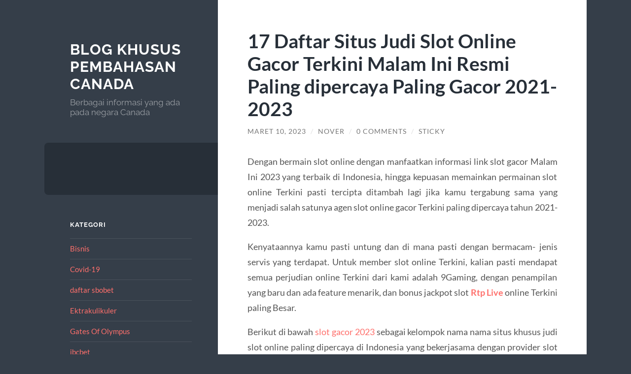

--- FILE ---
content_type: text/html; charset=UTF-8
request_url: https://www.canadianva.net/17-daftar-situs-judi-slot-online-gacor-terkini-malam-ini-resmi-paling-dipercaya-paling-gacor-2021-2023/
body_size: 10938
content:
<!DOCTYPE html>

<html lang="id">

	<head>

		<meta charset="UTF-8">
		<meta name="viewport" content="width=device-width, initial-scale=1.0" >

		<link rel="profile" href="https://gmpg.org/xfn/11">

		<meta name='robots' content='index, follow, max-image-preview:large, max-snippet:-1, max-video-preview:-1' />

	<!-- This site is optimized with the Yoast SEO plugin v25.6 - https://yoast.com/wordpress/plugins/seo/ -->
	<title>17 Daftar Situs Judi Slot Online Gacor Terkini Malam Ini Resmi Paling dipercaya Paling Gacor 2021-2023</title>
	<meta name="description" content="Dengan bermain slot online dengan manfaatkan informasi link slot gacor Malam Ini 2023 yang terbaik di Indonesia, hingga kepuasan memainkan permainan slot" />
	<link rel="canonical" href="https://www.canadianva.net/17-daftar-situs-judi-slot-online-gacor-terkini-malam-ini-resmi-paling-dipercaya-paling-gacor-2021-2023/" />
	<meta property="og:locale" content="id_ID" />
	<meta property="og:type" content="article" />
	<meta property="og:title" content="17 Daftar Situs Judi Slot Online Gacor Terkini Malam Ini Resmi Paling dipercaya Paling Gacor 2021-2023" />
	<meta property="og:description" content="Dengan bermain slot online dengan manfaatkan informasi link slot gacor Malam Ini 2023 yang terbaik di Indonesia, hingga kepuasan memainkan permainan slot" />
	<meta property="og:url" content="https://www.canadianva.net/17-daftar-situs-judi-slot-online-gacor-terkini-malam-ini-resmi-paling-dipercaya-paling-gacor-2021-2023/" />
	<meta property="og:site_name" content="Blog Khusus Pembahasan Canada" />
	<meta property="article:published_time" content="2023-03-10T03:19:26+00:00" />
	<meta property="article:modified_time" content="2023-03-23T04:54:26+00:00" />
	<meta name="author" content="Nover" />
	<meta name="twitter:card" content="summary_large_image" />
	<script type="application/ld+json" class="yoast-schema-graph">{"@context":"https://schema.org","@graph":[{"@type":"WebPage","@id":"https://www.canadianva.net/17-daftar-situs-judi-slot-online-gacor-terkini-malam-ini-resmi-paling-dipercaya-paling-gacor-2021-2023/","url":"https://www.canadianva.net/17-daftar-situs-judi-slot-online-gacor-terkini-malam-ini-resmi-paling-dipercaya-paling-gacor-2021-2023/","name":"17 Daftar Situs Judi Slot Online Gacor Terkini Malam Ini Resmi Paling dipercaya Paling Gacor 2021-2023","isPartOf":{"@id":"https://www.canadianva.net/#website"},"datePublished":"2023-03-10T03:19:26+00:00","dateModified":"2023-03-23T04:54:26+00:00","author":{"@id":"https://www.canadianva.net/#/schema/person/c63b8a902f8620119156c13c944eca4d"},"description":"Dengan bermain slot online dengan manfaatkan informasi link slot gacor Malam Ini 2023 yang terbaik di Indonesia, hingga kepuasan memainkan permainan slot","inLanguage":"id","potentialAction":[{"@type":"ReadAction","target":["https://www.canadianva.net/17-daftar-situs-judi-slot-online-gacor-terkini-malam-ini-resmi-paling-dipercaya-paling-gacor-2021-2023/"]}]},{"@type":"WebSite","@id":"https://www.canadianva.net/#website","url":"https://www.canadianva.net/","name":"Blog Khusus Pembahasan Canada","description":"Berbagai informasi yang ada pada negara Canada","potentialAction":[{"@type":"SearchAction","target":{"@type":"EntryPoint","urlTemplate":"https://www.canadianva.net/?s={search_term_string}"},"query-input":{"@type":"PropertyValueSpecification","valueRequired":true,"valueName":"search_term_string"}}],"inLanguage":"id"},{"@type":"Person","@id":"https://www.canadianva.net/#/schema/person/c63b8a902f8620119156c13c944eca4d","name":"Nover","image":{"@type":"ImageObject","inLanguage":"id","@id":"https://www.canadianva.net/#/schema/person/image/","url":"https://secure.gravatar.com/avatar/b13c14fb47ba5bc0d50131681b94bf64?s=96&d=mm&r=g","contentUrl":"https://secure.gravatar.com/avatar/b13c14fb47ba5bc0d50131681b94bf64?s=96&d=mm&r=g","caption":"Nover"},"sameAs":["https://www.canadianva.net"]}]}</script>
	<!-- / Yoast SEO plugin. -->


<link rel="alternate" type="application/rss+xml" title="Blog Khusus Pembahasan Canada &raquo; Feed" href="https://www.canadianva.net/feed/" />
<link rel="alternate" type="application/rss+xml" title="Blog Khusus Pembahasan Canada &raquo; Umpan Komentar" href="https://www.canadianva.net/comments/feed/" />
<link rel="alternate" type="application/rss+xml" title="Blog Khusus Pembahasan Canada &raquo; 17 Daftar Situs Judi Slot Online Gacor Terkini Malam Ini Resmi Paling dipercaya Paling Gacor 2021-2023 Umpan Komentar" href="https://www.canadianva.net/17-daftar-situs-judi-slot-online-gacor-terkini-malam-ini-resmi-paling-dipercaya-paling-gacor-2021-2023/feed/" />
<script type="text/javascript">
/* <![CDATA[ */
window._wpemojiSettings = {"baseUrl":"https:\/\/s.w.org\/images\/core\/emoji\/15.0.3\/72x72\/","ext":".png","svgUrl":"https:\/\/s.w.org\/images\/core\/emoji\/15.0.3\/svg\/","svgExt":".svg","source":{"concatemoji":"https:\/\/www.canadianva.net\/wp-includes\/js\/wp-emoji-release.min.js?ver=6.6.4"}};
/*! This file is auto-generated */
!function(i,n){var o,s,e;function c(e){try{var t={supportTests:e,timestamp:(new Date).valueOf()};sessionStorage.setItem(o,JSON.stringify(t))}catch(e){}}function p(e,t,n){e.clearRect(0,0,e.canvas.width,e.canvas.height),e.fillText(t,0,0);var t=new Uint32Array(e.getImageData(0,0,e.canvas.width,e.canvas.height).data),r=(e.clearRect(0,0,e.canvas.width,e.canvas.height),e.fillText(n,0,0),new Uint32Array(e.getImageData(0,0,e.canvas.width,e.canvas.height).data));return t.every(function(e,t){return e===r[t]})}function u(e,t,n){switch(t){case"flag":return n(e,"\ud83c\udff3\ufe0f\u200d\u26a7\ufe0f","\ud83c\udff3\ufe0f\u200b\u26a7\ufe0f")?!1:!n(e,"\ud83c\uddfa\ud83c\uddf3","\ud83c\uddfa\u200b\ud83c\uddf3")&&!n(e,"\ud83c\udff4\udb40\udc67\udb40\udc62\udb40\udc65\udb40\udc6e\udb40\udc67\udb40\udc7f","\ud83c\udff4\u200b\udb40\udc67\u200b\udb40\udc62\u200b\udb40\udc65\u200b\udb40\udc6e\u200b\udb40\udc67\u200b\udb40\udc7f");case"emoji":return!n(e,"\ud83d\udc26\u200d\u2b1b","\ud83d\udc26\u200b\u2b1b")}return!1}function f(e,t,n){var r="undefined"!=typeof WorkerGlobalScope&&self instanceof WorkerGlobalScope?new OffscreenCanvas(300,150):i.createElement("canvas"),a=r.getContext("2d",{willReadFrequently:!0}),o=(a.textBaseline="top",a.font="600 32px Arial",{});return e.forEach(function(e){o[e]=t(a,e,n)}),o}function t(e){var t=i.createElement("script");t.src=e,t.defer=!0,i.head.appendChild(t)}"undefined"!=typeof Promise&&(o="wpEmojiSettingsSupports",s=["flag","emoji"],n.supports={everything:!0,everythingExceptFlag:!0},e=new Promise(function(e){i.addEventListener("DOMContentLoaded",e,{once:!0})}),new Promise(function(t){var n=function(){try{var e=JSON.parse(sessionStorage.getItem(o));if("object"==typeof e&&"number"==typeof e.timestamp&&(new Date).valueOf()<e.timestamp+604800&&"object"==typeof e.supportTests)return e.supportTests}catch(e){}return null}();if(!n){if("undefined"!=typeof Worker&&"undefined"!=typeof OffscreenCanvas&&"undefined"!=typeof URL&&URL.createObjectURL&&"undefined"!=typeof Blob)try{var e="postMessage("+f.toString()+"("+[JSON.stringify(s),u.toString(),p.toString()].join(",")+"));",r=new Blob([e],{type:"text/javascript"}),a=new Worker(URL.createObjectURL(r),{name:"wpTestEmojiSupports"});return void(a.onmessage=function(e){c(n=e.data),a.terminate(),t(n)})}catch(e){}c(n=f(s,u,p))}t(n)}).then(function(e){for(var t in e)n.supports[t]=e[t],n.supports.everything=n.supports.everything&&n.supports[t],"flag"!==t&&(n.supports.everythingExceptFlag=n.supports.everythingExceptFlag&&n.supports[t]);n.supports.everythingExceptFlag=n.supports.everythingExceptFlag&&!n.supports.flag,n.DOMReady=!1,n.readyCallback=function(){n.DOMReady=!0}}).then(function(){return e}).then(function(){var e;n.supports.everything||(n.readyCallback(),(e=n.source||{}).concatemoji?t(e.concatemoji):e.wpemoji&&e.twemoji&&(t(e.twemoji),t(e.wpemoji)))}))}((window,document),window._wpemojiSettings);
/* ]]> */
</script>
<style id='wp-emoji-styles-inline-css' type='text/css'>

	img.wp-smiley, img.emoji {
		display: inline !important;
		border: none !important;
		box-shadow: none !important;
		height: 1em !important;
		width: 1em !important;
		margin: 0 0.07em !important;
		vertical-align: -0.1em !important;
		background: none !important;
		padding: 0 !important;
	}
</style>
<link rel='stylesheet' id='wp-block-library-css' href='https://www.canadianva.net/wp-includes/css/dist/block-library/style.min.css?ver=6.6.4' type='text/css' media='all' />
<style id='classic-theme-styles-inline-css' type='text/css'>
/*! This file is auto-generated */
.wp-block-button__link{color:#fff;background-color:#32373c;border-radius:9999px;box-shadow:none;text-decoration:none;padding:calc(.667em + 2px) calc(1.333em + 2px);font-size:1.125em}.wp-block-file__button{background:#32373c;color:#fff;text-decoration:none}
</style>
<style id='global-styles-inline-css' type='text/css'>
:root{--wp--preset--aspect-ratio--square: 1;--wp--preset--aspect-ratio--4-3: 4/3;--wp--preset--aspect-ratio--3-4: 3/4;--wp--preset--aspect-ratio--3-2: 3/2;--wp--preset--aspect-ratio--2-3: 2/3;--wp--preset--aspect-ratio--16-9: 16/9;--wp--preset--aspect-ratio--9-16: 9/16;--wp--preset--color--black: #272F38;--wp--preset--color--cyan-bluish-gray: #abb8c3;--wp--preset--color--white: #fff;--wp--preset--color--pale-pink: #f78da7;--wp--preset--color--vivid-red: #cf2e2e;--wp--preset--color--luminous-vivid-orange: #ff6900;--wp--preset--color--luminous-vivid-amber: #fcb900;--wp--preset--color--light-green-cyan: #7bdcb5;--wp--preset--color--vivid-green-cyan: #00d084;--wp--preset--color--pale-cyan-blue: #8ed1fc;--wp--preset--color--vivid-cyan-blue: #0693e3;--wp--preset--color--vivid-purple: #9b51e0;--wp--preset--color--accent: #FF706C;--wp--preset--color--dark-gray: #444;--wp--preset--color--medium-gray: #666;--wp--preset--color--light-gray: #888;--wp--preset--gradient--vivid-cyan-blue-to-vivid-purple: linear-gradient(135deg,rgba(6,147,227,1) 0%,rgb(155,81,224) 100%);--wp--preset--gradient--light-green-cyan-to-vivid-green-cyan: linear-gradient(135deg,rgb(122,220,180) 0%,rgb(0,208,130) 100%);--wp--preset--gradient--luminous-vivid-amber-to-luminous-vivid-orange: linear-gradient(135deg,rgba(252,185,0,1) 0%,rgba(255,105,0,1) 100%);--wp--preset--gradient--luminous-vivid-orange-to-vivid-red: linear-gradient(135deg,rgba(255,105,0,1) 0%,rgb(207,46,46) 100%);--wp--preset--gradient--very-light-gray-to-cyan-bluish-gray: linear-gradient(135deg,rgb(238,238,238) 0%,rgb(169,184,195) 100%);--wp--preset--gradient--cool-to-warm-spectrum: linear-gradient(135deg,rgb(74,234,220) 0%,rgb(151,120,209) 20%,rgb(207,42,186) 40%,rgb(238,44,130) 60%,rgb(251,105,98) 80%,rgb(254,248,76) 100%);--wp--preset--gradient--blush-light-purple: linear-gradient(135deg,rgb(255,206,236) 0%,rgb(152,150,240) 100%);--wp--preset--gradient--blush-bordeaux: linear-gradient(135deg,rgb(254,205,165) 0%,rgb(254,45,45) 50%,rgb(107,0,62) 100%);--wp--preset--gradient--luminous-dusk: linear-gradient(135deg,rgb(255,203,112) 0%,rgb(199,81,192) 50%,rgb(65,88,208) 100%);--wp--preset--gradient--pale-ocean: linear-gradient(135deg,rgb(255,245,203) 0%,rgb(182,227,212) 50%,rgb(51,167,181) 100%);--wp--preset--gradient--electric-grass: linear-gradient(135deg,rgb(202,248,128) 0%,rgb(113,206,126) 100%);--wp--preset--gradient--midnight: linear-gradient(135deg,rgb(2,3,129) 0%,rgb(40,116,252) 100%);--wp--preset--font-size--small: 16px;--wp--preset--font-size--medium: 20px;--wp--preset--font-size--large: 24px;--wp--preset--font-size--x-large: 42px;--wp--preset--font-size--regular: 18px;--wp--preset--font-size--larger: 32px;--wp--preset--spacing--20: 0.44rem;--wp--preset--spacing--30: 0.67rem;--wp--preset--spacing--40: 1rem;--wp--preset--spacing--50: 1.5rem;--wp--preset--spacing--60: 2.25rem;--wp--preset--spacing--70: 3.38rem;--wp--preset--spacing--80: 5.06rem;--wp--preset--shadow--natural: 6px 6px 9px rgba(0, 0, 0, 0.2);--wp--preset--shadow--deep: 12px 12px 50px rgba(0, 0, 0, 0.4);--wp--preset--shadow--sharp: 6px 6px 0px rgba(0, 0, 0, 0.2);--wp--preset--shadow--outlined: 6px 6px 0px -3px rgba(255, 255, 255, 1), 6px 6px rgba(0, 0, 0, 1);--wp--preset--shadow--crisp: 6px 6px 0px rgba(0, 0, 0, 1);}:where(.is-layout-flex){gap: 0.5em;}:where(.is-layout-grid){gap: 0.5em;}body .is-layout-flex{display: flex;}.is-layout-flex{flex-wrap: wrap;align-items: center;}.is-layout-flex > :is(*, div){margin: 0;}body .is-layout-grid{display: grid;}.is-layout-grid > :is(*, div){margin: 0;}:where(.wp-block-columns.is-layout-flex){gap: 2em;}:where(.wp-block-columns.is-layout-grid){gap: 2em;}:where(.wp-block-post-template.is-layout-flex){gap: 1.25em;}:where(.wp-block-post-template.is-layout-grid){gap: 1.25em;}.has-black-color{color: var(--wp--preset--color--black) !important;}.has-cyan-bluish-gray-color{color: var(--wp--preset--color--cyan-bluish-gray) !important;}.has-white-color{color: var(--wp--preset--color--white) !important;}.has-pale-pink-color{color: var(--wp--preset--color--pale-pink) !important;}.has-vivid-red-color{color: var(--wp--preset--color--vivid-red) !important;}.has-luminous-vivid-orange-color{color: var(--wp--preset--color--luminous-vivid-orange) !important;}.has-luminous-vivid-amber-color{color: var(--wp--preset--color--luminous-vivid-amber) !important;}.has-light-green-cyan-color{color: var(--wp--preset--color--light-green-cyan) !important;}.has-vivid-green-cyan-color{color: var(--wp--preset--color--vivid-green-cyan) !important;}.has-pale-cyan-blue-color{color: var(--wp--preset--color--pale-cyan-blue) !important;}.has-vivid-cyan-blue-color{color: var(--wp--preset--color--vivid-cyan-blue) !important;}.has-vivid-purple-color{color: var(--wp--preset--color--vivid-purple) !important;}.has-black-background-color{background-color: var(--wp--preset--color--black) !important;}.has-cyan-bluish-gray-background-color{background-color: var(--wp--preset--color--cyan-bluish-gray) !important;}.has-white-background-color{background-color: var(--wp--preset--color--white) !important;}.has-pale-pink-background-color{background-color: var(--wp--preset--color--pale-pink) !important;}.has-vivid-red-background-color{background-color: var(--wp--preset--color--vivid-red) !important;}.has-luminous-vivid-orange-background-color{background-color: var(--wp--preset--color--luminous-vivid-orange) !important;}.has-luminous-vivid-amber-background-color{background-color: var(--wp--preset--color--luminous-vivid-amber) !important;}.has-light-green-cyan-background-color{background-color: var(--wp--preset--color--light-green-cyan) !important;}.has-vivid-green-cyan-background-color{background-color: var(--wp--preset--color--vivid-green-cyan) !important;}.has-pale-cyan-blue-background-color{background-color: var(--wp--preset--color--pale-cyan-blue) !important;}.has-vivid-cyan-blue-background-color{background-color: var(--wp--preset--color--vivid-cyan-blue) !important;}.has-vivid-purple-background-color{background-color: var(--wp--preset--color--vivid-purple) !important;}.has-black-border-color{border-color: var(--wp--preset--color--black) !important;}.has-cyan-bluish-gray-border-color{border-color: var(--wp--preset--color--cyan-bluish-gray) !important;}.has-white-border-color{border-color: var(--wp--preset--color--white) !important;}.has-pale-pink-border-color{border-color: var(--wp--preset--color--pale-pink) !important;}.has-vivid-red-border-color{border-color: var(--wp--preset--color--vivid-red) !important;}.has-luminous-vivid-orange-border-color{border-color: var(--wp--preset--color--luminous-vivid-orange) !important;}.has-luminous-vivid-amber-border-color{border-color: var(--wp--preset--color--luminous-vivid-amber) !important;}.has-light-green-cyan-border-color{border-color: var(--wp--preset--color--light-green-cyan) !important;}.has-vivid-green-cyan-border-color{border-color: var(--wp--preset--color--vivid-green-cyan) !important;}.has-pale-cyan-blue-border-color{border-color: var(--wp--preset--color--pale-cyan-blue) !important;}.has-vivid-cyan-blue-border-color{border-color: var(--wp--preset--color--vivid-cyan-blue) !important;}.has-vivid-purple-border-color{border-color: var(--wp--preset--color--vivid-purple) !important;}.has-vivid-cyan-blue-to-vivid-purple-gradient-background{background: var(--wp--preset--gradient--vivid-cyan-blue-to-vivid-purple) !important;}.has-light-green-cyan-to-vivid-green-cyan-gradient-background{background: var(--wp--preset--gradient--light-green-cyan-to-vivid-green-cyan) !important;}.has-luminous-vivid-amber-to-luminous-vivid-orange-gradient-background{background: var(--wp--preset--gradient--luminous-vivid-amber-to-luminous-vivid-orange) !important;}.has-luminous-vivid-orange-to-vivid-red-gradient-background{background: var(--wp--preset--gradient--luminous-vivid-orange-to-vivid-red) !important;}.has-very-light-gray-to-cyan-bluish-gray-gradient-background{background: var(--wp--preset--gradient--very-light-gray-to-cyan-bluish-gray) !important;}.has-cool-to-warm-spectrum-gradient-background{background: var(--wp--preset--gradient--cool-to-warm-spectrum) !important;}.has-blush-light-purple-gradient-background{background: var(--wp--preset--gradient--blush-light-purple) !important;}.has-blush-bordeaux-gradient-background{background: var(--wp--preset--gradient--blush-bordeaux) !important;}.has-luminous-dusk-gradient-background{background: var(--wp--preset--gradient--luminous-dusk) !important;}.has-pale-ocean-gradient-background{background: var(--wp--preset--gradient--pale-ocean) !important;}.has-electric-grass-gradient-background{background: var(--wp--preset--gradient--electric-grass) !important;}.has-midnight-gradient-background{background: var(--wp--preset--gradient--midnight) !important;}.has-small-font-size{font-size: var(--wp--preset--font-size--small) !important;}.has-medium-font-size{font-size: var(--wp--preset--font-size--medium) !important;}.has-large-font-size{font-size: var(--wp--preset--font-size--large) !important;}.has-x-large-font-size{font-size: var(--wp--preset--font-size--x-large) !important;}
:where(.wp-block-post-template.is-layout-flex){gap: 1.25em;}:where(.wp-block-post-template.is-layout-grid){gap: 1.25em;}
:where(.wp-block-columns.is-layout-flex){gap: 2em;}:where(.wp-block-columns.is-layout-grid){gap: 2em;}
:root :where(.wp-block-pullquote){font-size: 1.5em;line-height: 1.6;}
</style>
<link rel='stylesheet' id='wilson_fonts-css' href='https://www.canadianva.net/wp-content/themes/wilson/assets/css/fonts.css?ver=6.6.4' type='text/css' media='all' />
<link rel='stylesheet' id='wilson_style-css' href='https://www.canadianva.net/wp-content/themes/wilson/style.css?ver=2.1.3' type='text/css' media='all' />
<script type="text/javascript" src="https://www.canadianva.net/wp-includes/js/jquery/jquery.min.js?ver=3.7.1" id="jquery-core-js"></script>
<script type="text/javascript" src="https://www.canadianva.net/wp-includes/js/jquery/jquery-migrate.min.js?ver=3.4.1" id="jquery-migrate-js"></script>
<script type="text/javascript" src="https://www.canadianva.net/wp-content/themes/wilson/assets/js/global.js?ver=2.1.3" id="wilson_global-js"></script>
<link rel="https://api.w.org/" href="https://www.canadianva.net/wp-json/" /><link rel="alternate" title="JSON" type="application/json" href="https://www.canadianva.net/wp-json/wp/v2/posts/383" /><link rel="EditURI" type="application/rsd+xml" title="RSD" href="https://www.canadianva.net/xmlrpc.php?rsd" />
<meta name="generator" content="WordPress 6.6.4" />
<link rel='shortlink' href='https://www.canadianva.net/?p=383' />
<link rel="alternate" title="oEmbed (JSON)" type="application/json+oembed" href="https://www.canadianva.net/wp-json/oembed/1.0/embed?url=https%3A%2F%2Fwww.canadianva.net%2F17-daftar-situs-judi-slot-online-gacor-terkini-malam-ini-resmi-paling-dipercaya-paling-gacor-2021-2023%2F" />
<link rel="alternate" title="oEmbed (XML)" type="text/xml+oembed" href="https://www.canadianva.net/wp-json/oembed/1.0/embed?url=https%3A%2F%2Fwww.canadianva.net%2F17-daftar-situs-judi-slot-online-gacor-terkini-malam-ini-resmi-paling-dipercaya-paling-gacor-2021-2023%2F&#038;format=xml" />
<style type="text/css">.recentcomments a{display:inline !important;padding:0 !important;margin:0 !important;}</style>
	</head>
	
	<body class="post-template-default single single-post postid-383 single-format-standard">

		
		<a class="skip-link button" href="#site-content">Skip to the content</a>
	
		<div class="wrapper">
	
			<header class="sidebar" id="site-header">
							
				<div class="blog-header">

									
						<div class="blog-info">
						
															<div class="blog-title">
									<a href="https://www.canadianva.net" rel="home">Blog Khusus Pembahasan Canada</a>
								</div>
														
															<p class="blog-description">Berbagai informasi yang ada pada negara Canada</p>
													
						</div><!-- .blog-info -->
						
					
				</div><!-- .blog-header -->
				
				<div class="nav-toggle toggle">
				
					<p>
						<span class="show">Show menu</span>
						<span class="hide">Hide menu</span>
					</p>
				
					<div class="bars">
							
						<div class="bar"></div>
						<div class="bar"></div>
						<div class="bar"></div>
						
						<div class="clear"></div>
						
					</div><!-- .bars -->
				
				</div><!-- .nav-toggle -->
				
				<div class="blog-menu">
			
					<ul class="navigation">
					
																		
					</ul><!-- .navigation -->
				</div><!-- .blog-menu -->
				
				<div class="mobile-menu">
						 
					<ul class="navigation">
					
												
					</ul>
					 
				</div><!-- .mobile-menu -->
				
				
					<div class="widgets" role="complementary">
					
						<div id="categories-4" class="widget widget_categories"><div class="widget-content"><h3 class="widget-title">Kategori</h3>
			<ul>
					<li class="cat-item cat-item-40"><a href="https://www.canadianva.net/category/bisnis/">Bisnis</a>
</li>
	<li class="cat-item cat-item-22"><a href="https://www.canadianva.net/category/covid-19/">Covid-19</a>
</li>
	<li class="cat-item cat-item-690"><a href="https://www.canadianva.net/category/daftar-sbobet/">daftar sbobet</a>
</li>
	<li class="cat-item cat-item-14"><a href="https://www.canadianva.net/category/ektrakulikuler/">Ektrakulikuler</a>
</li>
	<li class="cat-item cat-item-604"><a href="https://www.canadianva.net/category/gates-of-olympus/">Gates Of Olympus</a>
</li>
	<li class="cat-item cat-item-305"><a href="https://www.canadianva.net/category/ibcbet/">ibcbet</a>
</li>
	<li class="cat-item cat-item-697"><a href="https://www.canadianva.net/category/judi-baccarat/">judi baccarat</a>
</li>
	<li class="cat-item cat-item-320"><a href="https://www.canadianva.net/category/judi-bola/">Judi Bola</a>
</li>
	<li class="cat-item cat-item-4"><a href="https://www.canadianva.net/category/kuliner/">Kuliner Khas</a>
</li>
	<li class="cat-item cat-item-332"><a href="https://www.canadianva.net/category/mahjong-ways/">mahjong ways</a>
</li>
	<li class="cat-item cat-item-21"><a href="https://www.canadianva.net/category/mistis/">Mistis</a>
</li>
	<li class="cat-item cat-item-34"><a href="https://www.canadianva.net/category/olahraga/">Olahraga</a>
</li>
	<li class="cat-item cat-item-10"><a href="https://www.canadianva.net/category/pemerintahan/">pemerintahan</a>
</li>
	<li class="cat-item cat-item-23"><a href="https://www.canadianva.net/category/pendidikan/">Pendidikan</a>
</li>
	<li class="cat-item cat-item-268"><a href="https://www.canadianva.net/category/radiumplay/">RADIUMPLAY</a>
</li>
	<li class="cat-item cat-item-301"><a href="https://www.canadianva.net/category/roulette/">roulette</a>
</li>
	<li class="cat-item cat-item-66"><a href="https://www.canadianva.net/category/sbobet/">Sbobet</a>
</li>
	<li class="cat-item cat-item-16"><a href="https://www.canadianva.net/category/sejarah/">Sejarah</a>
</li>
	<li class="cat-item cat-item-634"><a href="https://www.canadianva.net/category/slot-bet-100/">slot bet 100</a>
</li>
	<li class="cat-item cat-item-304"><a href="https://www.canadianva.net/category/slot-bonus/">slot bonus</a>
</li>
	<li class="cat-item cat-item-274"><a href="https://www.canadianva.net/category/slot-gacor/">slot gacor</a>
</li>
	<li class="cat-item cat-item-278"><a href="https://www.canadianva.net/category/slot-luar-negeri/">slot luar negeri</a>
</li>
	<li class="cat-item cat-item-490"><a href="https://www.canadianva.net/category/slot-online/">Slot Online</a>
</li>
	<li class="cat-item cat-item-662"><a href="https://www.canadianva.net/category/slot88/">slot88</a>
</li>
	<li class="cat-item cat-item-641"><a href="https://www.canadianva.net/category/starlight-princess/">starlight princess</a>
</li>
	<li class="cat-item cat-item-1"><a href="https://www.canadianva.net/category/travelling/">Travelling</a>
</li>
			</ul>

			</div></div>
		<div id="recent-posts-2" class="widget widget_recent_entries"><div class="widget-content">
		<h3 class="widget-title">Pos-pos Terbaru</h3>
		<ul>
											<li>
					<a href="https://www.canadianva.net/strategi-ampuh-menang-besar-di-judi-roulette-online-hari-ini/">Strategi Ampuh Menang Besar di Judi Roulette Online Hari Ini</a>
									</li>
											<li>
					<a href="https://www.canadianva.net/tren-slot-2025-semua-pemain-wajib-pantau-rtp-di-klikwin88/">Tren Slot 2025: Semua Pemain Wajib Pantau RTP di KLIKWIN88!</a>
									</li>
											<li>
					<a href="https://www.canadianva.net/slot-rtp-online-paling-gacor-hari-ini-tanpa-ribet/">Slot RTP Online Paling Gacor Hari Ini Tanpa Ribet</a>
									</li>
											<li>
					<a href="https://www.canadianva.net/memahami-mekanisme-dan-fitur-permainan/">Memahami Mekanisme dan Fitur Permainan</a>
									</li>
											<li>
					<a href="https://www.canadianva.net/cara-menang-slot-bet-200-di-airbet88-tanpa-modal-gede/">Cara Menang Slot Bet 200 di AIRBET88 Tanpa Modal Gede</a>
									</li>
					</ul>

		</div></div><div id="tag_cloud-3" class="widget widget_tag_cloud"><div class="widget-content"><h3 class="widget-title">Tag</h3><div class="tagcloud"><a href="https://www.canadianva.net/tag/agen-judi-online/" class="tag-cloud-link tag-link-131 tag-link-position-1" style="font-size: 9.8571428571429pt;" aria-label="agen judi online (11 item)">agen judi online</a>
<a href="https://www.canadianva.net/tag/bonus-new-member/" class="tag-cloud-link tag-link-99 tag-link-position-2" style="font-size: 13.857142857143pt;" aria-label="bonus new member (22 item)">bonus new member</a>
<a href="https://www.canadianva.net/tag/bonus-new-member-100/" class="tag-cloud-link tag-link-127 tag-link-position-3" style="font-size: 8pt;" aria-label="bonus new member 100 (8 item)">bonus new member 100</a>
<a href="https://www.canadianva.net/tag/gates-of-olympus/" class="tag-cloud-link tag-link-171 tag-link-position-4" style="font-size: 9.2857142857143pt;" aria-label="gates of olympus (10 item)">gates of olympus</a>
<a href="https://www.canadianva.net/tag/joker123/" class="tag-cloud-link tag-link-227 tag-link-position-5" style="font-size: 9.2857142857143pt;" aria-label="joker123 (10 item)">joker123</a>
<a href="https://www.canadianva.net/tag/judi-bola/" class="tag-cloud-link tag-link-70 tag-link-position-6" style="font-size: 13.571428571429pt;" aria-label="judi bola (21 item)">judi bola</a>
<a href="https://www.canadianva.net/tag/judi-online/" class="tag-cloud-link tag-link-85 tag-link-position-7" style="font-size: 13.571428571429pt;" aria-label="judi online (21 item)">judi online</a>
<a href="https://www.canadianva.net/tag/mahjong-slot/" class="tag-cloud-link tag-link-210 tag-link-position-8" style="font-size: 9.8571428571429pt;" aria-label="mahjong slot (11 item)">mahjong slot</a>
<a href="https://www.canadianva.net/tag/mahjong-ways/" class="tag-cloud-link tag-link-119 tag-link-position-9" style="font-size: 8.7142857142857pt;" aria-label="mahjong ways (9 item)">mahjong ways</a>
<a href="https://www.canadianva.net/tag/olympus-1000/" class="tag-cloud-link tag-link-477 tag-link-position-10" style="font-size: 8.7142857142857pt;" aria-label="olympus 1000 (9 item)">olympus 1000</a>
<a href="https://www.canadianva.net/tag/pragmatic-play/" class="tag-cloud-link tag-link-165 tag-link-position-11" style="font-size: 11.285714285714pt;" aria-label="pragmatic play (14 item)">pragmatic play</a>
<a href="https://www.canadianva.net/tag/sbobet/" class="tag-cloud-link tag-link-87 tag-link-position-12" style="font-size: 16.428571428571pt;" aria-label="sbobet (34 item)">sbobet</a>
<a href="https://www.canadianva.net/tag/sbobet88/" class="tag-cloud-link tag-link-95 tag-link-position-13" style="font-size: 12pt;" aria-label="sbobet88 (16 item)">sbobet88</a>
<a href="https://www.canadianva.net/tag/situs-judi-bola/" class="tag-cloud-link tag-link-72 tag-link-position-14" style="font-size: 12pt;" aria-label="situs judi bola (16 item)">situs judi bola</a>
<a href="https://www.canadianva.net/tag/situs-slot/" class="tag-cloud-link tag-link-275 tag-link-position-15" style="font-size: 8.7142857142857pt;" aria-label="situs slot (9 item)">situs slot</a>
<a href="https://www.canadianva.net/tag/situs-slot-bet-200/" class="tag-cloud-link tag-link-539 tag-link-position-16" style="font-size: 8.7142857142857pt;" aria-label="situs slot bet 200 (9 item)">situs slot bet 200</a>
<a href="https://www.canadianva.net/tag/situs-slot-gacor/" class="tag-cloud-link tag-link-103 tag-link-position-17" style="font-size: 8pt;" aria-label="situs slot gacor (8 item)">situs slot gacor</a>
<a href="https://www.canadianva.net/tag/slot/" class="tag-cloud-link tag-link-75 tag-link-position-18" style="font-size: 21.285714285714pt;" aria-label="slot (74 item)">slot</a>
<a href="https://www.canadianva.net/tag/slot88/" class="tag-cloud-link tag-link-116 tag-link-position-19" style="font-size: 10.857142857143pt;" aria-label="slot88 (13 item)">slot88</a>
<a href="https://www.canadianva.net/tag/slot777/" class="tag-cloud-link tag-link-254 tag-link-position-20" style="font-size: 13.571428571429pt;" aria-label="slot777 (21 item)">slot777</a>
<a href="https://www.canadianva.net/tag/slot-777/" class="tag-cloud-link tag-link-198 tag-link-position-21" style="font-size: 8.7142857142857pt;" aria-label="slot 777 (9 item)">slot 777</a>
<a href="https://www.canadianva.net/tag/slot-bet-100/" class="tag-cloud-link tag-link-262 tag-link-position-22" style="font-size: 11.571428571429pt;" aria-label="slot bet 100 (15 item)">slot bet 100</a>
<a href="https://www.canadianva.net/tag/slot-bet-200/" class="tag-cloud-link tag-link-263 tag-link-position-23" style="font-size: 10.857142857143pt;" aria-label="slot bet 200 (13 item)">slot bet 200</a>
<a href="https://www.canadianva.net/tag/slot-bet-kecil/" class="tag-cloud-link tag-link-264 tag-link-position-24" style="font-size: 12.714285714286pt;" aria-label="slot bet kecil (18 item)">slot bet kecil</a>
<a href="https://www.canadianva.net/tag/slot-bonus/" class="tag-cloud-link tag-link-256 tag-link-position-25" style="font-size: 10.857142857143pt;" aria-label="slot bonus (13 item)">slot bonus</a>
<a href="https://www.canadianva.net/tag/slot-bonus-100/" class="tag-cloud-link tag-link-258 tag-link-position-26" style="font-size: 10.285714285714pt;" aria-label="slot bonus 100 (12 item)">slot bonus 100</a>
<a href="https://www.canadianva.net/tag/slot-bonus-new-member/" class="tag-cloud-link tag-link-163 tag-link-position-27" style="font-size: 9.2857142857143pt;" aria-label="slot bonus new member (10 item)">slot bonus new member</a>
<a href="https://www.canadianva.net/tag/slot-deposit-pulsa/" class="tag-cloud-link tag-link-79 tag-link-position-28" style="font-size: 9.2857142857143pt;" aria-label="slot deposit pulsa (10 item)">slot deposit pulsa</a>
<a href="https://www.canadianva.net/tag/slot-deposit-qris/" class="tag-cloud-link tag-link-334 tag-link-position-29" style="font-size: 8.7142857142857pt;" aria-label="slot deposit qris (9 item)">slot deposit qris</a>
<a href="https://www.canadianva.net/tag/slot-gacor/" class="tag-cloud-link tag-link-93 tag-link-position-30" style="font-size: 22pt;" aria-label="slot gacor (84 item)">slot gacor</a>
<a href="https://www.canadianva.net/tag/slot-gacor-777/" class="tag-cloud-link tag-link-291 tag-link-position-31" style="font-size: 9.2857142857143pt;" aria-label="slot gacor 777 (10 item)">slot gacor 777</a>
<a href="https://www.canadianva.net/tag/slot-gacor-gampang-menang/" class="tag-cloud-link tag-link-117 tag-link-position-32" style="font-size: 9.2857142857143pt;" aria-label="slot gacor gampang menang (10 item)">slot gacor gampang menang</a>
<a href="https://www.canadianva.net/tag/slot-gacor-hari-ini/" class="tag-cloud-link tag-link-101 tag-link-position-33" style="font-size: 11.285714285714pt;" aria-label="slot gacor hari ini (14 item)">slot gacor hari ini</a>
<a href="https://www.canadianva.net/tag/slot-mahjong/" class="tag-cloud-link tag-link-118 tag-link-position-34" style="font-size: 9.8571428571429pt;" aria-label="slot mahjong (11 item)">slot mahjong</a>
<a href="https://www.canadianva.net/tag/slot-mahjong-ways/" class="tag-cloud-link tag-link-154 tag-link-position-35" style="font-size: 10.285714285714pt;" aria-label="slot mahjong ways (12 item)">slot mahjong ways</a>
<a href="https://www.canadianva.net/tag/slot-online/" class="tag-cloud-link tag-link-77 tag-link-position-36" style="font-size: 21.714285714286pt;" aria-label="slot online (81 item)">slot online</a>
<a href="https://www.canadianva.net/tag/slot-qris/" class="tag-cloud-link tag-link-333 tag-link-position-37" style="font-size: 8.7142857142857pt;" aria-label="slot qris (9 item)">slot qris</a>
<a href="https://www.canadianva.net/tag/slot-resmi/" class="tag-cloud-link tag-link-255 tag-link-position-38" style="font-size: 9.8571428571429pt;" aria-label="slot resmi (11 item)">slot resmi</a>
<a href="https://www.canadianva.net/tag/slot-server-thailand/" class="tag-cloud-link tag-link-138 tag-link-position-39" style="font-size: 9.2857142857143pt;" aria-label="slot server thailand (10 item)">slot server thailand</a>
<a href="https://www.canadianva.net/tag/slot-spaceman/" class="tag-cloud-link tag-link-417 tag-link-position-40" style="font-size: 13.285714285714pt;" aria-label="Slot Spaceman (20 item)">Slot Spaceman</a>
<a href="https://www.canadianva.net/tag/slot-thailand/" class="tag-cloud-link tag-link-162 tag-link-position-41" style="font-size: 13.285714285714pt;" aria-label="slot thailand (20 item)">slot thailand</a>
<a href="https://www.canadianva.net/tag/spaceman/" class="tag-cloud-link tag-link-414 tag-link-position-42" style="font-size: 14.142857142857pt;" aria-label="Spaceman (23 item)">Spaceman</a>
<a href="https://www.canadianva.net/tag/spaceman-pragmatic/" class="tag-cloud-link tag-link-445 tag-link-position-43" style="font-size: 10.285714285714pt;" aria-label="spaceman pragmatic (12 item)">spaceman pragmatic</a>
<a href="https://www.canadianva.net/tag/spaceman-slot/" class="tag-cloud-link tag-link-415 tag-link-position-44" style="font-size: 14.428571428571pt;" aria-label="Spaceman Slot (24 item)">Spaceman Slot</a>
<a href="https://www.canadianva.net/tag/togel/" class="tag-cloud-link tag-link-88 tag-link-position-45" style="font-size: 10.857142857143pt;" aria-label="togel (13 item)">togel</a></div>
</div></div><div id="text-2" class="widget widget_text"><div class="widget-content"><h3 class="widget-title">Kunjungi Juga</h3>			<div class="textwidget"><p><a href="https://www.playsbo.online/">Sbobet Mobile Login</a><br />
<a href="https://www.sbowin.online/">Sbobet Mobile</a><br />
<a href="https://www.gabungsbo.online/">Sbobet Indonesia</a></p>
</div>
		</div></div><div id="text-3" class="widget widget_text"><div class="widget-content"><h3 class="widget-title">Slot Online</h3>			<div class="textwidget"><p style="text-align: center;">Kemudahan didalam bermain <a href="https://www.saveoursyria.org/">Slot Online</a> sudah lumayan disukai banyak orang dikalangan para petaruh sejati.</p>
<p>Berbicara soal slot online, salah satu permainan dari <a href="https://www.johnclare.info/">agen joker123</a> yang paling banyak diminati saat ini yaitu slot joker123.</p>
</div>
		</div></div><div id="search-2" class="widget widget_search"><div class="widget-content"><form role="search" method="get" class="search-form" action="https://www.canadianva.net/">
				<label>
					<span class="screen-reader-text">Cari untuk:</span>
					<input type="search" class="search-field" placeholder="Cari &hellip;" value="" name="s" />
				</label>
				<input type="submit" class="search-submit" value="Cari" />
			</form></div></div>
		<div id="recent-posts-2" class="widget widget_recent_entries"><div class="widget-content">
		<h3 class="widget-title">Pos-pos Terbaru</h3>
		<ul>
											<li>
					<a href="https://www.canadianva.net/strategi-ampuh-menang-besar-di-judi-roulette-online-hari-ini/">Strategi Ampuh Menang Besar di Judi Roulette Online Hari Ini</a>
									</li>
											<li>
					<a href="https://www.canadianva.net/tren-slot-2025-semua-pemain-wajib-pantau-rtp-di-klikwin88/">Tren Slot 2025: Semua Pemain Wajib Pantau RTP di KLIKWIN88!</a>
									</li>
											<li>
					<a href="https://www.canadianva.net/slot-rtp-online-paling-gacor-hari-ini-tanpa-ribet/">Slot RTP Online Paling Gacor Hari Ini Tanpa Ribet</a>
									</li>
											<li>
					<a href="https://www.canadianva.net/memahami-mekanisme-dan-fitur-permainan/">Memahami Mekanisme dan Fitur Permainan</a>
									</li>
											<li>
					<a href="https://www.canadianva.net/cara-menang-slot-bet-200-di-airbet88-tanpa-modal-gede/">Cara Menang Slot Bet 200 di AIRBET88 Tanpa Modal Gede</a>
									</li>
					</ul>

		</div></div><div id="recent-comments-2" class="widget widget_recent_comments"><div class="widget-content"><h3 class="widget-title">Komentar Terbaru</h3><ul id="recentcomments"></ul></div></div><div id="archives-2" class="widget widget_archive"><div class="widget-content"><h3 class="widget-title">Arsip</h3>
			<ul>
					<li><a href='https://www.canadianva.net/2025/07/'>Juli 2025</a></li>
	<li><a href='https://www.canadianva.net/2025/06/'>Juni 2025</a></li>
	<li><a href='https://www.canadianva.net/2025/05/'>Mei 2025</a></li>
	<li><a href='https://www.canadianva.net/2025/04/'>April 2025</a></li>
	<li><a href='https://www.canadianva.net/2025/03/'>Maret 2025</a></li>
	<li><a href='https://www.canadianva.net/2025/02/'>Februari 2025</a></li>
	<li><a href='https://www.canadianva.net/2024/11/'>November 2024</a></li>
	<li><a href='https://www.canadianva.net/2024/10/'>Oktober 2024</a></li>
	<li><a href='https://www.canadianva.net/2024/09/'>September 2024</a></li>
	<li><a href='https://www.canadianva.net/2024/08/'>Agustus 2024</a></li>
	<li><a href='https://www.canadianva.net/2024/07/'>Juli 2024</a></li>
	<li><a href='https://www.canadianva.net/2024/06/'>Juni 2024</a></li>
	<li><a href='https://www.canadianva.net/2024/05/'>Mei 2024</a></li>
	<li><a href='https://www.canadianva.net/2024/04/'>April 2024</a></li>
	<li><a href='https://www.canadianva.net/2024/03/'>Maret 2024</a></li>
	<li><a href='https://www.canadianva.net/2024/02/'>Februari 2024</a></li>
	<li><a href='https://www.canadianva.net/2024/01/'>Januari 2024</a></li>
	<li><a href='https://www.canadianva.net/2023/12/'>Desember 2023</a></li>
	<li><a href='https://www.canadianva.net/2023/11/'>November 2023</a></li>
	<li><a href='https://www.canadianva.net/2023/10/'>Oktober 2023</a></li>
	<li><a href='https://www.canadianva.net/2023/09/'>September 2023</a></li>
	<li><a href='https://www.canadianva.net/2023/08/'>Agustus 2023</a></li>
	<li><a href='https://www.canadianva.net/2023/07/'>Juli 2023</a></li>
	<li><a href='https://www.canadianva.net/2023/06/'>Juni 2023</a></li>
	<li><a href='https://www.canadianva.net/2023/05/'>Mei 2023</a></li>
	<li><a href='https://www.canadianva.net/2023/04/'>April 2023</a></li>
	<li><a href='https://www.canadianva.net/2023/03/'>Maret 2023</a></li>
	<li><a href='https://www.canadianva.net/2023/02/'>Februari 2023</a></li>
	<li><a href='https://www.canadianva.net/2023/01/'>Januari 2023</a></li>
	<li><a href='https://www.canadianva.net/2022/12/'>Desember 2022</a></li>
	<li><a href='https://www.canadianva.net/2022/11/'>November 2022</a></li>
	<li><a href='https://www.canadianva.net/2022/10/'>Oktober 2022</a></li>
	<li><a href='https://www.canadianva.net/2022/07/'>Juli 2022</a></li>
	<li><a href='https://www.canadianva.net/2022/05/'>Mei 2022</a></li>
	<li><a href='https://www.canadianva.net/2022/04/'>April 2022</a></li>
	<li><a href='https://www.canadianva.net/2022/03/'>Maret 2022</a></li>
	<li><a href='https://www.canadianva.net/2022/02/'>Februari 2022</a></li>
	<li><a href='https://www.canadianva.net/2021/10/'>Oktober 2021</a></li>
	<li><a href='https://www.canadianva.net/2021/07/'>Juli 2021</a></li>
	<li><a href='https://www.canadianva.net/2021/05/'>Mei 2021</a></li>
	<li><a href='https://www.canadianva.net/2021/04/'>April 2021</a></li>
	<li><a href='https://www.canadianva.net/2021/03/'>Maret 2021</a></li>
	<li><a href='https://www.canadianva.net/2021/02/'>Februari 2021</a></li>
	<li><a href='https://www.canadianva.net/2021/01/'>Januari 2021</a></li>
			</ul>

			</div></div><div id="categories-2" class="widget widget_categories"><div class="widget-content"><h3 class="widget-title">Kategori</h3>
			<ul>
					<li class="cat-item cat-item-40"><a href="https://www.canadianva.net/category/bisnis/">Bisnis</a>
</li>
	<li class="cat-item cat-item-22"><a href="https://www.canadianva.net/category/covid-19/">Covid-19</a>
</li>
	<li class="cat-item cat-item-690"><a href="https://www.canadianva.net/category/daftar-sbobet/">daftar sbobet</a>
</li>
	<li class="cat-item cat-item-14"><a href="https://www.canadianva.net/category/ektrakulikuler/">Ektrakulikuler</a>
</li>
	<li class="cat-item cat-item-604"><a href="https://www.canadianva.net/category/gates-of-olympus/">Gates Of Olympus</a>
</li>
	<li class="cat-item cat-item-305"><a href="https://www.canadianva.net/category/ibcbet/">ibcbet</a>
</li>
	<li class="cat-item cat-item-697"><a href="https://www.canadianva.net/category/judi-baccarat/">judi baccarat</a>
</li>
	<li class="cat-item cat-item-320"><a href="https://www.canadianva.net/category/judi-bola/">Judi Bola</a>
</li>
	<li class="cat-item cat-item-4"><a href="https://www.canadianva.net/category/kuliner/">Kuliner Khas</a>
</li>
	<li class="cat-item cat-item-332"><a href="https://www.canadianva.net/category/mahjong-ways/">mahjong ways</a>
</li>
	<li class="cat-item cat-item-21"><a href="https://www.canadianva.net/category/mistis/">Mistis</a>
</li>
	<li class="cat-item cat-item-34"><a href="https://www.canadianva.net/category/olahraga/">Olahraga</a>
</li>
	<li class="cat-item cat-item-10"><a href="https://www.canadianva.net/category/pemerintahan/">pemerintahan</a>
</li>
	<li class="cat-item cat-item-23"><a href="https://www.canadianva.net/category/pendidikan/">Pendidikan</a>
</li>
	<li class="cat-item cat-item-268"><a href="https://www.canadianva.net/category/radiumplay/">RADIUMPLAY</a>
</li>
	<li class="cat-item cat-item-301"><a href="https://www.canadianva.net/category/roulette/">roulette</a>
</li>
	<li class="cat-item cat-item-66"><a href="https://www.canadianva.net/category/sbobet/">Sbobet</a>
</li>
	<li class="cat-item cat-item-16"><a href="https://www.canadianva.net/category/sejarah/">Sejarah</a>
</li>
	<li class="cat-item cat-item-634"><a href="https://www.canadianva.net/category/slot-bet-100/">slot bet 100</a>
</li>
	<li class="cat-item cat-item-304"><a href="https://www.canadianva.net/category/slot-bonus/">slot bonus</a>
</li>
	<li class="cat-item cat-item-274"><a href="https://www.canadianva.net/category/slot-gacor/">slot gacor</a>
</li>
	<li class="cat-item cat-item-278"><a href="https://www.canadianva.net/category/slot-luar-negeri/">slot luar negeri</a>
</li>
	<li class="cat-item cat-item-490"><a href="https://www.canadianva.net/category/slot-online/">Slot Online</a>
</li>
	<li class="cat-item cat-item-662"><a href="https://www.canadianva.net/category/slot88/">slot88</a>
</li>
	<li class="cat-item cat-item-641"><a href="https://www.canadianva.net/category/starlight-princess/">starlight princess</a>
</li>
	<li class="cat-item cat-item-1"><a href="https://www.canadianva.net/category/travelling/">Travelling</a>
</li>
			</ul>

			</div></div><div id="meta-2" class="widget widget_meta"><div class="widget-content"><h3 class="widget-title">Meta</h3>
		<ul>
						<li><a rel="nofollow" href="https://www.canadianva.net/wp-login.php">Masuk</a></li>
			<li><a href="https://www.canadianva.net/feed/">Feed entri</a></li>
			<li><a href="https://www.canadianva.net/comments/feed/">Feed komentar</a></li>

			<li><a href="https://wordpress.org/">WordPress.org</a></li>
		</ul>

		</div></div>						
					</div><!-- .widgets -->
					
													
			</header><!-- .sidebar -->

			<main class="content" id="site-content">	
		<div class="posts">
	
			<article id="post-383" class="post-383 post type-post status-publish format-standard hentry category-travelling">
			
							
				<div class="post-inner">

					<div class="post-header">

						
															<h1 class="post-title">17 Daftar Situs Judi Slot Online Gacor Terkini Malam Ini Resmi Paling dipercaya Paling Gacor 2021-2023</h1>
							
						
								
		<div class="post-meta">
		
			<span class="post-date"><a href="https://www.canadianva.net/17-daftar-situs-judi-slot-online-gacor-terkini-malam-ini-resmi-paling-dipercaya-paling-gacor-2021-2023/">Maret 10, 2023</a></span>
			
			<span class="date-sep"> / </span>
				
			<span class="post-author"><a href="https://www.canadianva.net/author/nover/" title="Pos-pos oleh Nover" rel="author">Nover</a></span>
			
						
				<span class="date-sep"> / </span>
				
				<a href="https://www.canadianva.net/17-daftar-situs-judi-slot-online-gacor-terkini-malam-ini-resmi-paling-dipercaya-paling-gacor-2021-2023/#respond"><span class="comment">0 Comments</span></a>			
						
			 
			
				<span class="date-sep"> / </span>
			
				Sticky			
						
												
		</div><!-- .post-meta -->

		
					</div><!-- .post-header -->

					
						<div class="post-content">

							<p style="text-align: justify;">Dengan bermain slot online dengan manfaatkan informasi link slot gacor Malam Ini 2023 yang terbaik di Indonesia, hingga kepuasan memainkan permainan slot online Terkini pasti tercipta ditambah lagi jika kamu tergabung sama yang menjadi salah satunya agen slot online gacor Terkini paling dipercaya tahun 2021-2023.</p>
<p style="text-align: justify;">Kenyataannya kamu pasti untung dan di mana pasti dengan bermacam- jenis servis yang terdapat. Untuk member slot online Terkini, kalian pasti mendapat semua perjudian online Terkini dari kami adalah 9Gaming, dengan penampilan yang baru dan ada feature menarik, dan bonus jackpot slot <a href="https://nathanchoiforjudge.org/"><strong>Rtp Live</strong></a> online Terkini paling Besar.</p>
<p style="text-align: justify;">Berikut di bawah <a href="https://www.ceriaslotgacor.com/">slot gacor 2023</a> sebagai kelompok nama nama situs khusus judi slot online paling dipercaya di Indonesia yang bekerjasama dengan provider slot online paling dipercaya buat Siapkan bermacam- jenis game permainan slot gacor maxwin uang asli paling populer buat kamu permainkan:</p>
<p style="text-align: justify;">Slot Online paling Peruntungan Baru Gampang Maxwin Pragmatic Play<br />
Slot Online Gacor Joker123<br />
Slot Online paling Peruntungan Baru Gampang Maxwin Habanero<br />
Slot Online Gacor CQ9<br />
Slot Online paling Peruntungan Baru Gampang Maxwin Microgaming<br />
Slot Online Gacor Spadegaming<br />
Slot Online paling Peruntungan Baru Gampang Maxwin Playtech<br />
Slot Online Gacor Pocket Permainan Soft( PG)<br />
Slot Online paling Peruntungan Baru Gampang Maxwin Flow Gaming<br />
Slot Online Gacor Global Gaming<br />
Slot Online paling Peruntungan Baru Gampang Maxwin Microgaming<br />
Slot Online paling Peruntungan Baru Gampang Maxwin Slot 88<br />
Slot Online Gacor RTG<br />
Slot Online paling Peruntungan Baru Gampang Maxwin Onetouch<br />
Slot Online Gacor Play&#8217; n Go<br />
Slot Online paling Peruntungan Baru Gampang Maxwin Live22<br />
1Slot Online Gacor TSG</p>
<h2 style="text-align: justify;">Game Terkenal Dari Tiap Kelompok di Situs Slot Gacor Terkini Hari Ini 2023</h2>
<p style="text-align: justify;">Kesempatan ini akan diulas tipe game terkenal dari tiap kelompok di situs slot gacor terkini 2023 yang menjadi daftar pertama kamu permainkan daria jumlahnya daftar slot gacor atau tipe taruhan online yang lain. Berikut ini ialah game yang favorite dan dapat kamu tentukan, diantaranya:</p>
<h3 style="text-align: justify;">Slot Gacor Gates of Olympus</h3>
<p style="text-align: justify;">Pertama tiba dari game situs slot Pragmatic Play, yakni Gates of Olympus di slot online yang mempunyai topik penampilan background mengenai Mitologi Slot Gacor Yunani. Slot online gacor ini memakai gulungan memiliki ukuran 6&#215;5 dengan Paylines Win All The Ways dan feature Cascading yang dapat membuat pemain raih kombo kemenangan pada sebuah Spin. Untuk RTP yang dipakai sekitar di angka 96,50% dan Volatilitas Tinggi.</p>

						</div><!-- .post-content -->

									
				</div><!-- .post-inner -->

			</article><!-- .post -->

		</div><!-- .posts -->

										
			<div class="post-meta-bottom">

				<div class="post-cat-tags">

					<p class="post-categories"><span>Categories:</span> <a href="https://www.canadianva.net/category/travelling/" rel="category tag">Travelling</a></p>

					
				</div><!-- .post-cat-tags -->

				
					<nav class="post-nav archive-nav">

													<a class="post-nav-older" href="https://www.canadianva.net/daftar-link-slot-24-jam-deposit-pulsa-resmi-dan-paling-dipercaya/">
								&laquo; Daftar Link Slot 24 Jam Deposit Pulsa Resmi Dan Paling dipercaya							</a>
						
													<a class="post-nav-newer" href="https://www.canadianva.net/kasino-online-pilihan-game-terlengkap-dan-terupdate-banyak-bonus/">
								KASINO ONLINE PILIHAN GAME TERLENGKAP DAN TERUPDATE BANYAK BONUS &raquo;							</a>
						
					</nav><!-- .post-nav -->

				
			</div><!-- .post-meta-bottom -->

			
		<div id="respond" class="comment-respond">
		<h2 id="reply-title" class="comment-reply-title h3">Tinggalkan Balasan <small><a rel="nofollow" id="cancel-comment-reply-link" href="/17-daftar-situs-judi-slot-online-gacor-terkini-malam-ini-resmi-paling-dipercaya-paling-gacor-2021-2023/#respond" style="display:none;">Batalkan balasan</a></small></h2><form action="https://www.canadianva.net/wp-comments-post.php" method="post" id="commentform" class="comment-form"><p class="comment-notes"><span id="email-notes">Alamat email Anda tidak akan dipublikasikan.</span> <span class="required-field-message">Ruas yang wajib ditandai <span class="required">*</span></span></p><p class="comment-form-comment"><label for="comment">Komentar <span class="required">*</span></label> <textarea id="comment" name="comment" cols="45" rows="8" maxlength="65525" required="required"></textarea></p><p class="comment-form-author"><label for="author">Nama <span class="required">*</span></label> <input id="author" name="author" type="text" value="" size="30" maxlength="245" autocomplete="name" required="required" /></p>
<p class="comment-form-email"><label for="email">Email <span class="required">*</span></label> <input id="email" name="email" type="text" value="" size="30" maxlength="100" aria-describedby="email-notes" autocomplete="email" required="required" /></p>
<p class="comment-form-url"><label for="url">Situs Web</label> <input id="url" name="url" type="text" value="" size="30" maxlength="200" autocomplete="url" /></p>
<p class="comment-form-cookies-consent"><input id="wp-comment-cookies-consent" name="wp-comment-cookies-consent" type="checkbox" value="yes" /> <label for="wp-comment-cookies-consent">Simpan nama, email, dan situs web saya pada peramban ini untuk komentar saya berikutnya.</label></p>
<p class="form-submit"><input name="submit" type="submit" id="submit" class="submit" value="Kirim Komentar" /> <input type='hidden' name='comment_post_ID' value='383' id='comment_post_ID' />
<input type='hidden' name='comment_parent' id='comment_parent' value='0' />
</p></form>	</div><!-- #respond -->
			<footer class="footer section large-padding bg-dark clear" id="site-footer">

			
			<div class="credits">
				
				<p class="credits-left">&copy; 2026 <a href="https://www.canadianva.net">Blog Khusus Pembahasan Canada</a></p>
				
				<p class="credits-right"><span>Theme by <a href="https://andersnoren.se">Anders Nor&eacute;n</a></span> &mdash; <a class="tothetop" href="#site-header">Up &uarr;</a></p>
				
			</div><!-- .credits -->
		
		</footer><!-- #site-footer -->
		
	</main><!-- #site-content -->
	
</div><!-- .wrapper -->

<script type="text/javascript" src="https://www.canadianva.net/wp-includes/js/comment-reply.min.js?ver=6.6.4" id="comment-reply-js" async="async" data-wp-strategy="async"></script>

<script defer src="https://static.cloudflareinsights.com/beacon.min.js/vcd15cbe7772f49c399c6a5babf22c1241717689176015" integrity="sha512-ZpsOmlRQV6y907TI0dKBHq9Md29nnaEIPlkf84rnaERnq6zvWvPUqr2ft8M1aS28oN72PdrCzSjY4U6VaAw1EQ==" data-cf-beacon='{"version":"2024.11.0","token":"7561d2f253da4a60a433f4bd5ece15fd","r":1,"server_timing":{"name":{"cfCacheStatus":true,"cfEdge":true,"cfExtPri":true,"cfL4":true,"cfOrigin":true,"cfSpeedBrain":true},"location_startswith":null}}' crossorigin="anonymous"></script>
</body>
</html>